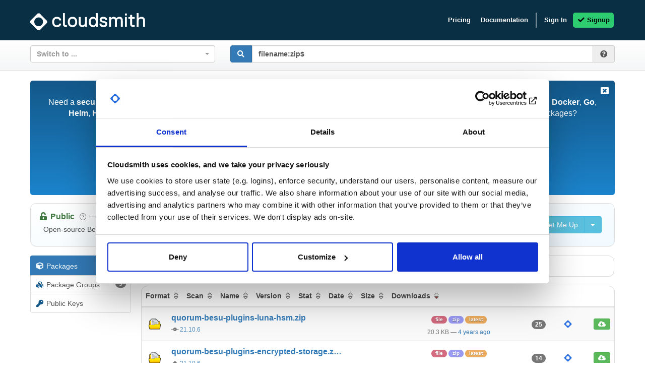

--- FILE ---
content_type: text/html; charset=utf-8
request_url: https://cloudsmith.io/~consensys/repos/quorum-besu-plugins/packages/?q=filename%3Azip%24&sort=-downloads&status=completed
body_size: 8957
content:
<!DOCTYPE html>
<html lang="en">
<head>
  

  
  <title>Cloudsmith - Repositories

  - Consensys (consensys)


  - quorum-besu-plugins (quorum-besu-plugins)

 - Packages</title>

  <meta charset="utf-8">
  <meta http-equiv="X-UA-Compatible" content="IE=edge">
  <meta name="pinterest" content="nopin">
  <meta name="viewport" content="width=device-width, initial-scale=0.86, maximum-scale=3.0, minimum-scale=0.86">

  
  
  
  <meta name="description" content="Get better DevOps with secure software delivery for: Alpine, Cargo, CocoaPods, Composer, Conan, Conda, CRAN, Dart, Debian, Docker, Go, Helm, Hex, HuggingFace, LuaRocks, Maven, npm, NuGet, P2, Python, RedHat, Ruby, Swift, Terraform, Vagrant, Raw & More!">

  
  <meta name="keywords" content="cloudsmith,secure,software,delivery,package,management,rpm,k8,vst,yarn,helm,flutter,apk,cocoapod,dotnet,sbt,p2,mono,rust,maven,conda,chart,lua,erlang,cocoapod,anaconda,asset,dataset,apt,dart,hex,alpine,node,vagrant,php,docker,binary,box,raw,ant,conda,pip,huggingface,dpkg,java,conan,ios,miniconda,debian,r,yum,rubygem,golang,ivy,cargo,swift,pypi,gradle,go,redhat,egg,huggingface,terraform,ruby,deb,csharp,wheel,elixir,dnf,swift,.net,luarock,gem,dart,leiningen,composer,python,hex,node.j,c#,cran,grape,conan,npm,zypper,objective-c,nuget">
  <meta name="robots" content="index,follow">

  <link rel="shortcut icon" href="https://assets.cloudsmith.media/icon/favicon.f6cc10f69392.svg">
  <link rel="icon" type="image/png" sizes="32x32" href="https://assets.cloudsmith.media/icon/favicon-32x32.8fefd1d2181f.png">
  <link rel="icon" type="image/png" sizes="16x16" href="https://assets.cloudsmith.media/icon/favicon-16x16.34a8f090a8ea.png">
  <link rel="canonical" href="https://cloudsmith.io/~consensys/repos/quorum-besu-plugins/packages/?q=filename%3Azip%24&amp;sort=-downloads&amp;status=completed">

  
    <link rel="dns-prefetch" href="https://users.cloudsmith.media">
  
    <link rel="dns-prefetch" href="https://assets.cloudsmith.media">
  

  
    <link rel="dns-prefetch" href="https://js.intercomcdn.com">
    <link rel="dns-prefetch" href="https://api-iam.intercom.io">
    <link rel="dns-prefetch" href="https://nexus-websocket-a.intercom.io">
    <link rel="dns-prefetch" href="https://nexus-websocket-b.intercom.io">
    <link rel="dns-prefetch" href="https://widget.intercom.io">
  
  <link rel="dns-prefetch" href="https://www.google-analytics.com">

  
  
    <link rel="dns-prefetch" href="https://sentry.io">

    
    
    

    
    <script
      src="https://browser.sentry-cdn.com/7.24.2/bundle.min.js"
      integrity="sha384-9uapQGwcpfQ0MhBPF9K0kJQcSl6WlSXljCtI/zMwbz8mDaI+FgInHBwR+MNVz+h+"
      crossorigin="anonymous"
    ></script>

    <script nonce="i/CkMVzuXoMSThnHuQKiqA==">
      Sentry.onLoad(function() {
        Sentry.init({
          dsn: 'https://85cf84319e204994878d7afb03753450@o89590.ingest.sentry.io/195170',
          environment: 'production',
          release: '1.965.1',
        });
      });
    </script>
  
  
  <script nonce="i/CkMVzuXoMSThnHuQKiqA==">
    var stripeScriptLoad = new Promise((resolve, reject) => {
      var script = document.createElement("script");
      script.src = "https://js.stripe.com/v3";
      script.addEventListener("load", () => {
        resolve(script);
      }, false);
      script.addEventListener("error", () => {
        reject(script);
      }, false);

      document.head.appendChild(script);
    });
  </script>
  

  <script nonce="i/CkMVzuXoMSThnHuQKiqA==">
    ace_base_path = "https://assets.cloudsmith.media/ace-builds/src";
    module = {};

    FontAwesomeConfig = {
      autoAddCss: false,
      autoReplaceSvg: 'nest'
    };

    if (sessionStorage.fonts) {
      font_classname = 'wf-active';
      document.documentElement.className += font_classname;
    }

    if (window.dataLayer === undefined) {
      window.dataLayer = [];
    }

    window.dataLayer.push({
      csp_nonce: "i/CkMVzuXoMSThnHuQKiqA=="
    });

    

    
    window.dataLayer.push({
      organization: "consensys"
    });
    

    
    window.dataLayer.push({
      customerId: "6mFxCpFRJ2ta"
    });
    

  </script>

  
  
    
      
<link href="https://assets.cloudsmith.media/css/bootstrap.381169e36845.css" rel="stylesheet" type="text/css" />

      
<link href="https://assets.cloudsmith.media/css/bootstrap_extra.da5d10a2cc2a.css" rel="stylesheet" type="text/css" />

    

    
<link href="https://assets.cloudsmith.media/css/fonts.2f67e506f283.css" rel="stylesheet" type="text/css" />

    
<link href="https://assets.cloudsmith.media/css/fontawesome.62c40e426f23.css" rel="stylesheet" type="text/css" />


    
    
      
<link href="https://assets.cloudsmith.media/css/animate.dc34d099fcf0.css" rel="stylesheet" type="text/css" />

    

    <link href="https://assets.cloudsmith.media/admin/css/vendor/select2/select2.min.9f54e6414f87.css" media="screen" rel="stylesheet">
<link href="https://assets.cloudsmith.media/autocomplete/css/select2-bootstrap.04e5591b2b37.css" media="screen" rel="stylesheet">
<link href="https://assets.cloudsmith.media/admin/css/autocomplete.4a81fc4242d0.css" media="screen" rel="stylesheet">
<link href="https://assets.cloudsmith.media/autocomplete_light/select2.a2fdafb163ba.css" media="screen" rel="stylesheet">

    
<link href="https://assets.cloudsmith.media/css/application.79ab5fdd41ca.css" rel="stylesheet" type="text/css" />

  
  
<link href="https://assets.cloudsmith.media/css/clipboard.d1608aa0dcbf.css" rel="stylesheet" type="text/css" />




  
    <script nonce="i/CkMVzuXoMSThnHuQKiqA==">
      (function(w,d,s,l,i){w[l]=w[l]||[];w[l].push({'gtm.start':
      new Date().getTime(),event:'gtm.js'});var f=d.getElementsByTagName(s)[0],
      j=d.createElement(s),dl=l!='dataLayer'?'&l='+l:'';j.async=true;j.src=
      'https://www.googletagmanager.com/gtm.js?id='+i+dl;f.parentNode.insertBefore(j,f);
      })(window,document,'script','dataLayer','GTM-564RFVD');
    </script>
  

  
<script src="https://assets.cloudsmith.media/js/dynamic.203c247c199f.js"></script>


</head>


<body>


<noscript><iframe src="https://www.googletagmanager.com/ns.html?id=GTM-564RFVD"
height="0" width="0" style="display:none;visibility:hidden"></iframe></noscript>





<div id="body">
  
  
  <header style="position: fixed; width: 100vw; background-color: #092F45;">
    
<nav class="navbar navbar-inverse hide-external">
  <div class="block">
    
    <div class="navbar-header">
      <button type="button" class="navbar-toggle collapsed"
        data-toggle="collapse" data-target="#main-navbar" aria-expanded="false"
        style="padding: 5px;">
        
      
    
        <span class="sr-only">Toggle navigation</span>
        <i class="fas fa-fw fa-lg fa-bars"></i>
      </button>
      <a class="navbar-brand" href="/">
        <img src="https://assets.cloudsmith.media/images/cloudsmith-logo-dark.d567c3790bbb.svg" width="228" />
      </a>
    </div>
    <div class="navbar-collapse collapse navbar-right" id="main-navbar">
      <ul class="nav navbar-nav">
      
      
        
        <li>
          <a href="https://cloudsmith.com/product/pricing/">
            Pricing
          </a>
        </li>
        
        <li>
          <a href="https://help.cloudsmith.io">
            Documentation
          </a>
        </li>
        <li class="divider-vertical hidden-xs hidden-sm"></li>
      
      
      <li>
        <a href="/user/login/">
          Sign In
        </a>
      </li>
      <li class="frost">
        <a href="/user/signup/">
          <i class="fas fa-fw fa-check"></i>
          Signup
        </a>
      </li>
      
      </ul>
    </div>
    
  </div>
</nav>

    
    
  </header>
  

  <div class="content-container" id="content" style="margin-top: 80px;">
    
      
        
        
        <div class="content-prefix">
          
          <div class="block">
            <div class="row">
              <div class="col-md-4 col-sm-6 col-xs-12">
                
<form  id="form_repository_switch"
    method="post"
    
    action="/repo/switch/"
    
    data-protect-post="true"
  ><input type="hidden" name="csrfmiddlewaretoken" value="2xatKrgQoRr7XmuYg3PUNjvQcjY5W6vc9rjbVIYYZSeszlCvdyEBSNF5f9VxPy6B"><div id="div_id_switch" class="form-group"><div class="controls "><select name="switch" data-allow-clear="true" data-autosubmit="true" data-dropdown-auto-width="true" data-minimum-input-length="0" data-minimum-results-for-search="0" data-placeholder="Switch to ..." data-theme="bootstrap" data-width="100%" data-validate="true" data-html="true" data-language-no-results="Organization/repository not found!" class="autocompletewidget" id="id_switch" data-autocomplete-light-url="/repo/switch-autocomplete/6mFxCpFRJ2ta/" data-autocomplete-light-function="select2" data-autocomplete-light-language="en"><option value="" selected>Switch to ...</option></select></div></div><div class="clearfix"></div></form>


              </div>
              <div class="col-md-8 col-sm-6 col-xs-12">
                
<form method="get" action="/~consensys/repos/quorum-besu-plugins/packages/"><div class="form-group"><div class="input-group"><span class="input-group-btn"><button type="submit" class="btn btn-primary"><i class="fas fa-fw fa-search"></i></button></span><input type="text" class="form-control"
           placeholder="Search packages in &#x27;quorum-besu-plugins&#x27; ..."
           name="q"
      
        value="filename:zip$"
      
     ><input type="hidden" name="sort" value="-downloads"><span class="input-group-addon" data-toggle="collapse" href="#package-search-help" aria-expanded="false" aria-controls=""><span data-toggle="tooltip" data-placement="bottom" data-container="body" title="Click here for search help"><i class="fas fa-fw fa-question-circle"></i></span></span></div></div></form>

              </div>
            </div>
            <div class="collapse" id="package-search-help">
              

<div class="panel panel-default search-help-panel">
  <div class="panel-heading help-panel-heading"><b>Package Search Help</b></div>
  <div class="container">
    <div class="row">
      <div class="col-md-12">
        <p>
          
            You can use boolean logic (e.g. AND/OR/NOT) for complex search queries.
          
          
            
              For more help and examples, see the <a href="https://help.cloudsmith.io/docs/search-packages">search documentation</a>.
            
          
        </p>
      </div>
    </div>
    
  <div class="row">
    <div class="col-md-3">
      <p>
        Search by <b>package name</b>:<br>
        <code>my-package</code>&nbsp;<sub>(implicit)</sub><br>
        <code>name:my-package</code>&nbsp;<sub>(explicit)</sub>
      </p>
    </div>
    <div class="col-md-3">
      <p>
        Search by <b>package filename</b>:<br>
        
        <code>filename:my-package.ext</code>&nbsp;
      </p>
    </div>
    <div class="col-md-3">
      <p>
        Search by <b>package tag</b>:<br>
        
        <code>tag:latest</code>&nbsp;
      </p>
    </div>
    <div class="col-md-3">
      <p>
        Search by <b>package version</b>:<br>
        
        <code>version:1.0.0</code>&nbsp;
        <code>prerelease:true</code>&nbsp;<sub>(prereleases)</sub><br>
        <code>prerelease:false</code>&nbsp;<sub>(no prereleases)</sub>
      </p>
    </div>
    <div class="col-md-3">
      <p>
        Search by <b>package architecture</b>:<br>
        <code>architecture:x86_64</code>&nbsp;
      </p>
    </div>
    <div class="col-md-3">
      <p>
        Search by <b>package distribution</b>:<br>
        <code>distribution:el</code>&nbsp;
      </p>
    </div>
    <div class="col-md-3">
      <p>
        Search by <b>package license</b>:<br>
        <code>license:MIT</code>&nbsp;<br>
      </p>
    </div>
    <div class="col-md-3">
      <p>
        Search by <b>package format</b>:<br>
        <code>format:deb</code>&nbsp;
      </p>
    </div>
    <div class="col-md-3">
      <p>
        Search by <b>package status</b>:<br>
        <code>status:in_progress</code>&nbsp;
      </p>
    </div>
    <div class="col-md-3">
      <p>
        Search by <b>package file checksum</b>:<br>
        <code>checksum:5afba</code>&nbsp;
      </p>
    </div>
    <div class="col-md-3">
      <p>
        Search by <b>package security status</b>:<br>
        <code>severity:critical</code>&nbsp;
      </p>
    </div>
    <div class="col-md-3">
      <p>
        Search by <b>package vulnerabilities</b>:<br>
        <code>vulnerabilities:&gt;1</code>&nbsp;<br>
        <code>vulnerabilities:&lt;1000</code>&nbsp;
      </p>
    </div>
    <div class="col-md-3">
      <p>
        Search by <b># of package downloads</b>:<br>
        <code>downloads:&gt;8</code>&nbsp;<br>
        <code>downloads:&lt;100</code>&nbsp;
      </p>
    </div>
    <div class="col-md-3">
      <p>
        Search by <b>package type</b>:<br>
        <code>type:binary</code>&nbsp;<br>
        <code>type:source</code>&nbsp;
      </p>
    </div>
    <div class="col-md-3">
      <p>
        Search by <b>package size (bytes)</b>:<br>
        <code>size:&gt;50000</code>&nbsp;<br>
        <code>size:&lt;10000</code>&nbsp;
      </p>
    </div>
    <div class="col-md-3">
      <p>
        Search by <b>dependency name/version</b>:<br>
        <code>dependency:log4j</code>&nbsp;<br>
        <code>dependency:log4j=1.0.0</code>&nbsp;<br>
        <code>dependency:log4j&gt;1.0.0</code>&nbsp;
      </p>
    </div>
    <div class="col-md-3">
      <p>
        Search by <b>uploaded date</b>:<br>
        <code>uploaded:&gt;"1 day ago"</code>&nbsp;<br>
        <code>uploaded:&lt;"August 14, 2022 EST"</code>&nbsp;
      </p>
    </div>
    <div class="col-md-3">
      <p>
        Search by <b>entitlement token</b> (identifier):<br>
        <code>entitlement:3lKPVJPosCsY</code>&nbsp;<br>
      </p>
    </div>
    <div class="col-md-3">
      <p>
        Search by <b>policy violation</b>:<br>
        <code>policy_violated:true</code>
        <br>
        <code>deny_policy_violated:true</code>
        <br>
        <code>license_policy_violated:true</code>
        <br>
        <code>vulnerability_policy_violated:true</code>
      </p>
    </div>
    <div class="col-md-3">
      <p>
        Search by <b>repository</b>:<br>
        <code>repository:repo-name</code>
      </p>
    </div>
  </div>
  <div class="row">
    <div class="col-md-3">
      <p>
        Search by <b>last download date</b>:<br>
        <code>last_downloaded:&lt;"30 days ago"</code>&nbsp;<br>
        <code>last_downloaded:&gt;"August 14, 2022 EST"</code>&nbsp;
      </p>
    </div>
  </div>
  <div class="row">
    <div class="col-md-12">
      <p>
        <b>Search queries for all Debian-specific (and related) package types</b>
      </p>
    </div>
    <div class="col-md-3">
      <p>
        Search by <b>component</b>:<br>
        <code>deb_component:unstable</code>
      </p>
    </div>
  </div>
  <div class="row">
    <div class="col-md-12">
      <p>
        <b>Search queries for all Maven-specific (and related) package types</b>
      </p>
    </div>
    <div class="col-md-3">
      <p>
        Search by <b>group ID</b>:<br>
        <code>maven_group_id:org.apache</code>
      </p>
    </div>
  </div>
  <div class="row">
    <div class="col-md-12">
      <p>
        <b>Search queries for all Docker-specific (and related) package types</b>
      </p>
    </div>
    <div class="col-md-3">
      <p>
        Search by <b>image digest</b>:<br>
        <code>docker_image_digest:sha256:7c5..6d4</code><br>
        <span class="small">(full hashref only)</span>
      </p>
    </div>
    <div class="col-md-3">
      <p>
        Search by <b>layer digest</b>:<br>
        <code>docker_layer_digest:sha256:4c4..ae4</code><br>
        <span class="small">(full hashref only)</span>
      </p>
    </div>
  </div>

    <div class="row">
      <div class="col-md-12">
        <p>
          <b>Field type modifiers (depending on the type, you can influence behaviour)</b>
        </p>
      </div>
      <div class="col-md-3">
        <p>
          For all queries, you can use:<br>
          <code>~foo</code> for <b>negation</b>
        </p>
      </div>
      <div class="col-md-3">
        <p>
          For string queries, you can use:<br>
          <code>^foo</code> to anchor to <b>start of term</b><br>
          <code>foo$</code> to anchor to <b>end of term</b><br>
          <code>foo*bar</code> for <b>fuzzy matching</b>
        </p>
      </div>
      <div class="col-md-3">
        <p>
          For number/date or version queries, you can use:<br>
          <code>&gt;foo</code> for values <b>greater than</b><br>
          <code>&gt;=foo</code> for values <b>greater / equal</b><br>
          <code>&lt;foo</code> for values <b>less than</b><br>
          <code>&lt;=foo</code> for values <b>less / equal</b>
        </p>
      </div>
    </div>
  </div>
</div>


            </div>
          </div>
          
          <div class="block">
    


  
  
  



  </div>
        </div>
        
      

      

      

      
        

        <div class="content block-content">
          <div class="block container-fluid">
            <div class="nag">
    <a href="#" class="nag-dismiss"
      data-toggle="tooltip"
      data-placement="bottom"
      data-container="body"
      title="Got it, thanks!"
      >
      <i class="fas fa-fw fa-window-close"></i>
    </a>
    <p class="nag-text">
      
      Need a <b>secure</b> and <b>centralised</b> artifact repository to deliver <b>Alpine</b>,
        
        <b>Cargo</b>,
        
        <b>CocoaPods</b>,
        
        <b>Composer</b>,
        
        <b>Conan</b>,
        
        <b>Conda</b>,
        
        <b>CRAN</b>,
        
        <b>Dart</b>,
        
        <b>Debian</b>,
        
        <b>Docker</b>,
        
        <b>Go</b>,
        
        <b>Helm</b>,
        
        <b>Hex</b>,
        
        <b>HuggingFace</b>,
        
        <b>LuaRocks</b>,
        
        <b>Maven</b>,
        
        <b>npm</b>,
        
        <b>NuGet</b>,
        
        <b>P2</b>,
        
        <b>Python</b>,
        
        <b>RedHat</b>,
        
        <b>Ruby</b>,
        
        <b>Swift</b>,
        
        <b>Terraform</b>,
        
        <b>Vagrant</b>,
        
        <b>Raw</b> &amp; <b>More</b> packages?
      <br><br>
      
        <i class="fab fa-fw fa-cloudsmith"></i><b>Cloudsmith</b> is the new standard in Package / Artifact Management and Software Distribution.
      
      <br><br>
      <small>
        
          With support for all major package formats, you can trust us to manage your software supply chain.
        
      </small>
    </p>
    <a href="/user/signup/" class="btn btn-md btn-popout nag-cta">
      <i class="fas fa-fw fa-check"></i>
      
        Start My Free Trial
      
    </a>
  </div>





  
  

  
    

<div class="panel panel-default repository-info">
  <div class="panel-body">
    <div class="pull-right-md pull-right-lg padx10 pady10">
      
      

      <div class="btn-group btn-group-md hide-external repository-setup-btn"
       >
        <a class="btn btn-info"
           href="/~consensys/repos/quorum-besu-plugins/setup/"
        >
          <span class="fas fa-fw fa-wrench"></span>
          Set Me Up
        </a>
        <button class="btn btn-info dropdown-toggle"
          type="button" data-toggle="dropdown" aria-haspopup="true"
        >
          <i class="fas fa-fw fa-caret-down"></i>
        </button>
        <ul class="dropdown-menu dropdown-menu-right scrollable-menu" role="menu">
          <li class="dropdown-header">
            Set Me Up For:
          </li>
          
          
            <li>
              <a href="/~consensys/repos/quorum-besu-plugins/setup/#formats-raw"
                
              >
                
                  <img width="18" height="18"
                       src="https://assets.cloudsmith.media/package/images/backends/raw/small.163f0a6ea213.png"
                       alt="Raw logo"
                       class="img-responsive pull-left media-object"
                       style="max-width: 33.33%; margin-right: 5px"><b>Raw</b>
                
              </a>
            </li>
          
          
          
            <li>
              <a href="?q=filename%3Azip%24&amp;sort=-downloads&amp;status=completed&amp;show_all_formats=true">
                Show Other Formats
              </a>
            </li>
          
        </ul>
      </div>
    </div>

    <span
  
    class="text-success"
  
> <span class="text-nowrap"><i class="fas fa-fw fa-unlock-alt" ></i>&nbsp;<b>Public</b> <i class="fal fa-fw fa-question-circle small text-muted help-icon" data-toggle="tooltip"
     data-placement="auto"
     data-container="body"
     title="Repository contents available for download without credentials, and are discoverable on the public packages index."></i></span> </span>
    &mdash;
    
    <b><a href="/~consensys/repos/"><span
  class="avatar"
  
><img
    class="avatar"
    width="16"
    height="16"
    src="https://users.cloudsmith.media/avatars/6mFxCpFRJ2ta_8d0042d01a0ff27398d498d781f0a72717185967.png"
    alt="consensys">
consensys
</span></a>
</b>
    
    <span class="text-muted small">
      
        (Consensys)
      
    </span>
    
    <b>/</b>
    <b><a href="/~consensys/repos/quorum-besu-plugins/packages/">quorum-besu-plugins</a></b>
    
    <div class="small padx10 pady5">
      
      Open-source Besu compatible plugins (based on Besu Java plugin framework)
      
      
    </div>
  </div>

  
</div>


    
    

    

    
  

        

  <div class="content-columns">
    <div class="navigation content-col content-col-1 sticky" id="content-col-1">
      
      
  
  












  


<div class="repository-menu">
  <div class="list-group">
    <a class="list-group-item active"
       href="/~consensys/repos/quorum-besu-plugins/packages/">
      <span class="fas fa-fw fa-cube"></span>
      <span class="item-text">Packages</span>
      <span class="badge">8</span>
    </a>
    <a class="list-group-item"
       href="/~consensys/repos/quorum-besu-plugins/groups/">
      <span class="fas fa-fw fa-cubes"></span>
      <span class="item-text">Package Groups</span>
      <span class="badge">5</span>
    </a>
    
      
    
    
    
    
    
    
    <a class="list-group-item"
       href="/~consensys/repos/quorum-besu-plugins/pub-keys/">
      <span class="fas fa-fw fa-key"></span>
      <span class="item-text">Public Keys</span>
    </a>
    
  </div>
</div>



<div class="spacer"></div>


      
      <div class="spacer"></div>
      <div class="spacer"></div>
    </div>
    <div class="content-col content-col-2 sticky" id="content-col-2">
      
      
  

  
    
    
  

  
    

    
    

    
  


    

<div class="row panel panel-default filter-panel">

  <span class="filter-panel-heading">
    <i class="fas fa-fw fa-filter"></i>
    Filter:
  </span>

  <div class="btn-group filter-type">
    <span class="dropdown-toggle" data-toggle="dropdown" aria-haspopup="true" aria-expanded="false" style="-webkit-box-shadow: none; box-shadow: none;">
      Format
      <span class="caret"></span>
    </span>
    <ul class="dropdown-menu">
      
      
      <li>
        <a href="?q=format%3Araw&amp;sort=-downloads&amp;status=completed">
          
          <img width="18" height="18"
               src="https://assets.cloudsmith.media/package/images/backends/raw/small.163f0a6ea213.png"
               alt="Raw logo"
               class="img-responsive pull-left media-object"
               style="max-width: 33.33%; margin-right: 5px">
          
          <b>Raw</b>
        </a>
      </li>
      
      
    </ul>
  </div>

  
</div>

    <div class="panel panel-default">


  
    
      

  

<div class="table-responsive">
  <table
    id="packages"
    class="table table-striped table-hover"
    style="margin-bottom: 0"
    data-toggle="ranged-checkboxes">
    <thead>
    
      <tr class="small">
        
        
        <th class="text-nowrap" colspan="6">
          <span class="visible-xs-inline visible-sm-inline">
            Fmt
          </span>
          <span class="hidden-xs hidden-sm">
            Format
          </span>
          
<a href="?q=filename%3Azip%24&amp;sort=-format&amp;status=completed"
     data-toggle="tooltip"
     data-placement="bottom"
     data-container="body"
     title="Currently: Not sorting by this field. Click to: Sort by package format in descending order. NB: This is quirky because we sort by internal number rather than alphabetical order."
   ><i class="far fa-fw fa-sort text-muted"></i></a>

&nbsp;

          Scan
          
<a href="?q=filename%3Azip%24&amp;sort=-scan&amp;status=completed"
     data-toggle="tooltip"
     data-placement="bottom"
     data-container="body"
     title="Currently: Not sorting by this field. Click to: Sort by scan in descending order. NB: This is sort by vulnerable to inactive rather than alphabetical order."
   ><i class="far fa-fw fa-sort text-muted"></i></a>

&nbsp;

          Name
          
<a href="?q=filename%3Azip%24&amp;sort=-name&amp;status=completed"
     data-toggle="tooltip"
     data-placement="bottom"
     data-container="body"
     title="Currently: Not sorting by this field. Click to: Sort by package name / filename in descending order."
   ><i class="far fa-fw fa-sort text-muted"></i></a>

&nbsp;

          <span class="visible-xs-inline visible-sm-inline">
            Ver
          </span>
          <span class="hidden-xs hidden-sm">
            Version
          </span>
          
<a href="?q=filename%3Azip%24&amp;sort=-version&amp;status=completed"
     data-toggle="tooltip"
     data-placement="bottom"
     data-container="body"
     title="Currently: Not sorting by this field. Click to: Sort by package version in descending order. NB: Non-versioned packages are always last if sorting by version."
   ><i class="far fa-fw fa-sort text-muted"></i></a>

&nbsp;

          Stat
          
<a href="?q=filename%3Azip%24&amp;sort=-status&amp;status=completed"
     data-toggle="tooltip"
     data-placement="bottom"
     data-container="body"
     title="Currently: Not sorting by this field. Click to: Sort by package synchronization status in descending order."
   ><i class="far fa-fw fa-sort text-muted"></i></a>

&nbsp;

          Date
          
<a href="?q=filename%3Azip%24&amp;sort=-date&amp;status=completed"
     data-toggle="tooltip"
     data-placement="bottom"
     data-container="body"
     title="Currently: Not sorting by this field. Click to: Sort by package upload date in descending order."
   ><i class="far fa-fw fa-sort text-muted"></i></a>

&nbsp;

          <span class="visible-xs-inline visible-sm-inline">
            Sz
          </span>
          <span class="hidden-xs hidden-sm">
            Size
          </span>
          
<a href="?q=filename%3Azip%24&amp;sort=-size&amp;status=completed"
     data-toggle="tooltip"
     data-placement="bottom"
     data-container="body"
     title="Currently: Not sorting by this field. Click to: Sort by package size in descending order."
   ><i class="far fa-fw fa-sort text-muted"></i></a>

&nbsp;

          <span class="visible-xs-inline visible-sm-inline">
            Dl
          </span>
          <span class="hidden-xs hidden-sm">
            Downloads
          </span>
          
<a href="?q=filename%3Azip%24&amp;sort=downloads&amp;status=completed"
     data-toggle="tooltip"
     data-placement="bottom"
     data-container="body"
     title="Currently: Sorting by package downloads in descending order. Click to: Use ascending order instead."
  ><span class="fa-stack fa-stack-sort"><i class="fas fa-fw fa-stack-1x fa-sort-down text-danger"></i><i class="fal fa-fw fa-stack-1x fa-sort text-muted"></i></span></a>

&nbsp;

          
        </th>
      </tr>
    
    </thead>
    <tbody>
    
    <tr class="">
      
      <td class="text-center">
        
        
        <a href="/~consensys/repos/quorum-besu-plugins/packages/?q=format%3Araw&amp;sort=-downloads&amp;status=completed"
           data-toggle="tooltip"
           data-placement="bottom"
           data-container="body"
           title="View only Raw packages."
        >
          <img
            width="24" height="24"
            src="https://assets.cloudsmith.media/package/images/backends/raw/small.163f0a6ea213.png"
            alt="Raw logo">
          </a>
      </td>
      <td  data-clipboard-snippet-text="quorum-besu-plugins-luna-hsm.zip==21.10.6" data-clipboard-snippet="true">
        <h6 class="media-heading">
          
          
          
            
            <b>
              <a
                
                
                href="/~consensys/repos/quorum-besu-plugins/packages/detail/raw/quorum-besu-plugins-luna-hsm.zip/21.10.6/"
                
                >
                quorum-besu-plugins-luna-hsm.zip
              </a>
            </b>
            
          
          
        </h6>
        <div class="small">
          
          
          <small>
            
              
              <i class="fas fa-fw fa-code-commit text-muted"></i>&nbsp;<a
                 
                 href="/~consensys/repos/quorum-besu-plugins/packages/?q=version%3A21.10.6&amp;sort=-downloads&amp;status=completed"
                 
                 class="version reduced-opacity"
                
                >21.10.6</a>
              
            
          </small>
        </div>
      </td>
      <td class="package-list--tags-column">
        <div class="text-center small pady5">
          <small>
            

  



  
    
      
      <span
        
        class="package-tag package-tag--context-subtype package-tag--source-automatic">file
      </span>
      
    
      
        <a href="/~consensys/repos/quorum-besu-plugins/packages/?q=filename%3Azip%24&amp;sort=-downloads&amp;status=completed">
      
      <span
        
        class="package-tag package-tag--context-extension package-tag--source-automatic">zip
      </span>
      
        </a>
      
    
  
  
    
  
  
    <a href="/~consensys/repos/quorum-besu-plugins/packages/?q=version%3Alatest&amp;sort=-downloads&amp;status=completed"
       
    >
      <span class="package-tag package-tag--type-version package-tag--source-automatic package-tag--context-latest"">latest</span>
    </a>
  


  
    
  
  



  


          </small>
        </div>
        <div class="text-center small">
          <small>
            
            <span
              class="text-muted"
              data-toggle="tooltip"
              data-container="body"
              data-placement="bottom"
              title="Total size of all files in package"
              >20.3 KB</span>
            <span class="text-muted">&mdash;</span>
            
              
              
                <a href="/~consensys/repos/quorum-besu-plugins/packages/?q=uploaded%3A%272022-01-11+04%3A07%3A32+UTC%27&amp;sort=-downloads&amp;status=completed">
                  <span
                    data-toggle="tooltip"
                    data-container="body"
                    data-placement="bottom"
                    title="2022-01-11 04:07:32 UTC: View packages uploaded near this package"
                  >
                    4 years ago
                  </span>
                </a>
              
            
          </small>
        </div>
      </td>
      <td class="text-center padx10">
        <small>
          
            <span class="badge"
              data-toggle="tooltip"
              data-container="body"
              data-placement="bottom"
              title="25 downloads for package"
              >25</span>
          
        </small>
      </td>
      <td class="text-center padx10">
        

  <span
    data-toggle="tooltip"
    data-placement="bottom"
    data-container="body"
    title="Fetched by Cloudsmith"
  >
    <img
      width="24" height="24"
      src="https://assets.cloudsmith.media/images/cloudsmith-icon.4a7817ca479e.png"
      alt="Fetched by Cloudsmith"
    />
  </span>


      </td>
      <td class="text-right text-nowrap" style=style="min-width: 80px;">
        
        
        










  
  


<div class="btn-group hide-external" style="display: inline-block"><a class="btn btn-success btn-xs"
      
        
          href="https://artifacts.consensys.net/public/quorum-besu-plugins/raw/names/quorum-besu-plugins-luna-hsm.zip/versions/21.10.6/quorum-besu-plugins-luna-hsm-21.10.6.zip"
          title="Download file 'quorum-besu-plugins-luna-hsm-21.10.6.zip' "
        
      
        data-toggle="tooltip"
        data-container="body"
        data-placement="bottom"
    ><i class="fas fa-fw fa-cloud-download-alt"
        
          style="margin-left: 3px; margin-right: 3px;"
        
        ></i></a></div>








        
      </td>
    </tr>
    
    <tr class="">
      
      <td class="text-center">
        
        
        <a href="/~consensys/repos/quorum-besu-plugins/packages/?q=format%3Araw&amp;sort=-downloads&amp;status=completed"
           data-toggle="tooltip"
           data-placement="bottom"
           data-container="body"
           title="View only Raw packages."
        >
          <img
            width="24" height="24"
            src="https://assets.cloudsmith.media/package/images/backends/raw/small.163f0a6ea213.png"
            alt="Raw logo">
          </a>
      </td>
      <td  data-clipboard-snippet-text="quorum-besu-plugins-encrypted-storage.zip==21.10.6" data-clipboard-snippet="true">
        <h6 class="media-heading">
          
          
          
            
            <b>
              <a
                
                  data-toggle="tooltip"
                  data-placement="bottom"
                  data-container="body"
                  title="quorum-besu-plugins-encrypted-storage.zip"
                
                
                href="/~consensys/repos/quorum-besu-plugins/packages/detail/raw/quorum-besu-plugins-encrypted-storage.zip/21.10.6/"
                
                >
                quorum-besu-plugins-encrypted-storage.z…
              </a>
            </b>
            
          
          
        </h6>
        <div class="small">
          
          
          <small>
            
              
              <i class="fas fa-fw fa-code-commit text-muted"></i>&nbsp;<a
                 
                 href="/~consensys/repos/quorum-besu-plugins/packages/?q=version%3A21.10.6&amp;sort=-downloads&amp;status=completed"
                 
                 class="version reduced-opacity"
                
                >21.10.6</a>
              
            
          </small>
        </div>
      </td>
      <td class="package-list--tags-column">
        <div class="text-center small pady5">
          <small>
            

  



  
    
      
      <span
        
        class="package-tag package-tag--context-subtype package-tag--source-automatic">file
      </span>
      
    
      
        <a href="/~consensys/repos/quorum-besu-plugins/packages/?q=filename%3Azip%24&amp;sort=-downloads&amp;status=completed">
      
      <span
        
        class="package-tag package-tag--context-extension package-tag--source-automatic">zip
      </span>
      
        </a>
      
    
  
  
    
  
  
    <a href="/~consensys/repos/quorum-besu-plugins/packages/?q=version%3Alatest&amp;sort=-downloads&amp;status=completed"
       
    >
      <span class="package-tag package-tag--type-version package-tag--source-automatic package-tag--context-latest"">latest</span>
    </a>
  


  
    
  
  



  


          </small>
        </div>
        <div class="text-center small">
          <small>
            
            <span
              class="text-muted"
              data-toggle="tooltip"
              data-container="body"
              data-placement="bottom"
              title="Total size of all files in package"
              >15.0 MB</span>
            <span class="text-muted">&mdash;</span>
            
              
              
                <a href="/~consensys/repos/quorum-besu-plugins/packages/?q=uploaded%3A%272022-01-11+04%3A07%3A40+UTC%27&amp;sort=-downloads&amp;status=completed">
                  <span
                    data-toggle="tooltip"
                    data-container="body"
                    data-placement="bottom"
                    title="2022-01-11 04:07:40 UTC: View packages uploaded near this package"
                  >
                    4 years ago
                  </span>
                </a>
              
            
          </small>
        </div>
      </td>
      <td class="text-center padx10">
        <small>
          
            <span class="badge"
              data-toggle="tooltip"
              data-container="body"
              data-placement="bottom"
              title="14 downloads for package"
              >14</span>
          
        </small>
      </td>
      <td class="text-center padx10">
        

  <span
    data-toggle="tooltip"
    data-placement="bottom"
    data-container="body"
    title="Fetched by Cloudsmith"
  >
    <img
      width="24" height="24"
      src="https://assets.cloudsmith.media/images/cloudsmith-icon.4a7817ca479e.png"
      alt="Fetched by Cloudsmith"
    />
  </span>


      </td>
      <td class="text-right text-nowrap" style=style="min-width: 80px;">
        
        
        










  
  


<div class="btn-group hide-external" style="display: inline-block"><a class="btn btn-success btn-xs"
      
        
          href="https://artifacts.consensys.net/public/quorum-besu-plugins/raw/names/quorum-besu-plugins-encrypted-storage.zip/versions/21.10.6/quorum-besu-plugins-encrypted-storage-21.10.6.zip"
          title="Download file 'quorum-besu-plugins-encrypted-storage-21.10.6.zip' "
        
      
        data-toggle="tooltip"
        data-container="body"
        data-placement="bottom"
    ><i class="fas fa-fw fa-cloud-download-alt"
        
          style="margin-left: 3px; margin-right: 3px;"
        
        ></i></a></div>








        
      </td>
    </tr>
    
    <tr class="">
      
      <td class="text-center">
        
        
        <a href="/~consensys/repos/quorum-besu-plugins/packages/?q=format%3Araw&amp;sort=-downloads&amp;status=completed"
           data-toggle="tooltip"
           data-placement="bottom"
           data-container="body"
           title="View only Raw packages."
        >
          <img
            width="24" height="24"
            src="https://assets.cloudsmith.media/package/images/backends/raw/small.163f0a6ea213.png"
            alt="Raw logo">
          </a>
      </td>
      <td  data-clipboard-snippet-text="quorum-besu-plugins-luna-hsm.zip==develop" data-clipboard-snippet="true">
        <h6 class="media-heading">
          
          
          
            
            <b>
              <a
                
                
                href="/~consensys/repos/quorum-besu-plugins/packages/detail/raw/quorum-besu-plugins-luna-hsm.zip/develop/"
                
                >
                quorum-besu-plugins-luna-hsm.zip
              </a>
            </b>
            
          
          
        </h6>
        <div class="small">
          
          
          <small>
            
              
              <i class="fas fa-fw fa-code-commit text-muted"></i>&nbsp;<a
                 
                 href="/~consensys/repos/quorum-besu-plugins/packages/?q=version%3Adevelop&amp;sort=-downloads&amp;status=completed"
                 
                 class="version reduced-opacity"
                
                >develop</a>
              
            
          </small>
        </div>
      </td>
      <td class="package-list--tags-column">
        <div class="text-center small pady5">
          <small>
            

  



  
    
      
      <span
        
        class="package-tag package-tag--context-subtype package-tag--source-automatic">file
      </span>
      
    
      
        <a href="/~consensys/repos/quorum-besu-plugins/packages/?q=filename%3Azip%24&amp;sort=-downloads&amp;status=completed">
      
      <span
        
        class="package-tag package-tag--context-extension package-tag--source-automatic">zip
      </span>
      
        </a>
      
    
  
  
    
  
  


  
    
  
  



  


          </small>
        </div>
        <div class="text-center small">
          <small>
            
            <span
              class="text-muted"
              data-toggle="tooltip"
              data-container="body"
              data-placement="bottom"
              title="Total size of all files in package"
              >20.3 KB</span>
            <span class="text-muted">&mdash;</span>
            
              
              
                <a href="/~consensys/repos/quorum-besu-plugins/packages/?q=uploaded%3A%272022-01-10+06%3A59%3A23+UTC%27&amp;sort=-downloads&amp;status=completed">
                  <span
                    data-toggle="tooltip"
                    data-container="body"
                    data-placement="bottom"
                    title="2022-01-10 06:59:23 UTC: View packages uploaded near this package"
                  >
                    4 years ago
                  </span>
                </a>
              
            
          </small>
        </div>
      </td>
      <td class="text-center padx10">
        <small>
          
            <span class="badge"
              data-toggle="tooltip"
              data-container="body"
              data-placement="bottom"
              title="13 downloads for package"
              >13</span>
          
        </small>
      </td>
      <td class="text-center padx10">
        

  <span
    data-toggle="tooltip"
    data-placement="bottom"
    data-container="body"
    title="Fetched by Cloudsmith"
  >
    <img
      width="24" height="24"
      src="https://assets.cloudsmith.media/images/cloudsmith-icon.4a7817ca479e.png"
      alt="Fetched by Cloudsmith"
    />
  </span>


      </td>
      <td class="text-right text-nowrap" style=style="min-width: 80px;">
        
        
        










  
  


<div class="btn-group hide-external" style="display: inline-block"><a class="btn btn-success btn-xs"
      
        
          href="https://artifacts.consensys.net/public/quorum-besu-plugins/raw/names/quorum-besu-plugins-luna-hsm.zip/versions/develop/quorum-besu-plugins-luna-hsm-develop.zip"
          title="Download file 'quorum-besu-plugins-luna-hsm-develop.zip' "
        
      
        data-toggle="tooltip"
        data-container="body"
        data-placement="bottom"
    ><i class="fas fa-fw fa-cloud-download-alt"
        
          style="margin-left: 3px; margin-right: 3px;"
        
        ></i></a></div>








        
      </td>
    </tr>
    
    <tr class="">
      
      <td class="text-center">
        
        
        <a href="/~consensys/repos/quorum-besu-plugins/packages/?q=format%3Araw&amp;sort=-downloads&amp;status=completed"
           data-toggle="tooltip"
           data-placement="bottom"
           data-container="body"
           title="View only Raw packages."
        >
          <img
            width="24" height="24"
            src="https://assets.cloudsmith.media/package/images/backends/raw/small.163f0a6ea213.png"
            alt="Raw logo">
          </a>
      </td>
      <td  data-clipboard-snippet-text="quorum-besu-plugins-encrypted-storage.zip==develop" data-clipboard-snippet="true">
        <h6 class="media-heading">
          
          
          
            
            <b>
              <a
                
                  data-toggle="tooltip"
                  data-placement="bottom"
                  data-container="body"
                  title="quorum-besu-plugins-encrypted-storage.zip"
                
                
                href="/~consensys/repos/quorum-besu-plugins/packages/detail/raw/quorum-besu-plugins-encrypted-storage.zip/develop/"
                
                >
                quorum-besu-plugins-encrypted-storage.z…
              </a>
            </b>
            
          
          
        </h6>
        <div class="small">
          
          
          <small>
            
              
              <i class="fas fa-fw fa-code-commit text-muted"></i>&nbsp;<a
                 
                 href="/~consensys/repos/quorum-besu-plugins/packages/?q=version%3Adevelop&amp;sort=-downloads&amp;status=completed"
                 
                 class="version reduced-opacity"
                
                >develop</a>
              
            
          </small>
        </div>
      </td>
      <td class="package-list--tags-column">
        <div class="text-center small pady5">
          <small>
            

  



  
    
      
      <span
        
        class="package-tag package-tag--context-subtype package-tag--source-automatic">file
      </span>
      
    
      
        <a href="/~consensys/repos/quorum-besu-plugins/packages/?q=filename%3Azip%24&amp;sort=-downloads&amp;status=completed">
      
      <span
        
        class="package-tag package-tag--context-extension package-tag--source-automatic">zip
      </span>
      
        </a>
      
    
  
  
    
  
  


  
    
  
  



  


          </small>
        </div>
        <div class="text-center small">
          <small>
            
            <span
              class="text-muted"
              data-toggle="tooltip"
              data-container="body"
              data-placement="bottom"
              title="Total size of all files in package"
              >15.0 MB</span>
            <span class="text-muted">&mdash;</span>
            
              
              
                <a href="/~consensys/repos/quorum-besu-plugins/packages/?q=uploaded%3A%272022-01-10+06%3A59%3A43+UTC%27&amp;sort=-downloads&amp;status=completed">
                  <span
                    data-toggle="tooltip"
                    data-container="body"
                    data-placement="bottom"
                    title="2022-01-10 06:59:43 UTC: View packages uploaded near this package"
                  >
                    4 years ago
                  </span>
                </a>
              
            
          </small>
        </div>
      </td>
      <td class="text-center padx10">
        <small>
          
            <span class="badge"
              data-toggle="tooltip"
              data-container="body"
              data-placement="bottom"
              title="13 downloads for package"
              >13</span>
          
        </small>
      </td>
      <td class="text-center padx10">
        

  <span
    data-toggle="tooltip"
    data-placement="bottom"
    data-container="body"
    title="Fetched by Cloudsmith"
  >
    <img
      width="24" height="24"
      src="https://assets.cloudsmith.media/images/cloudsmith-icon.4a7817ca479e.png"
      alt="Fetched by Cloudsmith"
    />
  </span>


      </td>
      <td class="text-right text-nowrap" style=style="min-width: 80px;">
        
        
        










  
  


<div class="btn-group hide-external" style="display: inline-block"><a class="btn btn-success btn-xs"
      
        
          href="https://artifacts.consensys.net/public/quorum-besu-plugins/raw/names/quorum-besu-plugins-encrypted-storage.zip/versions/develop/quorum-besu-plugins-encrypted-storage-develop.zip"
          title="Download file 'quorum-besu-plugins-encrypted-storage-develop.zip' "
        
      
        data-toggle="tooltip"
        data-container="body"
        data-placement="bottom"
    ><i class="fas fa-fw fa-cloud-download-alt"
        
          style="margin-left: 3px; margin-right: 3px;"
        
        ></i></a></div>








        
      </td>
    </tr>
    
    <tr class="">
      
      <td class="text-center">
        
        
        <a href="/~consensys/repos/quorum-besu-plugins/packages/?q=format%3Araw&amp;sort=-downloads&amp;status=completed"
           data-toggle="tooltip"
           data-placement="bottom"
           data-container="body"
           title="View only Raw packages."
        >
          <img
            width="24" height="24"
            src="https://assets.cloudsmith.media/package/images/backends/raw/small.163f0a6ea213.png"
            alt="Raw logo">
          </a>
      </td>
      <td  data-clipboard-snippet-text="quorum-besu-plugins-metrics.zip==21.10.6" data-clipboard-snippet="true">
        <h6 class="media-heading">
          
          
          
            
            <b>
              <a
                
                
                href="/~consensys/repos/quorum-besu-plugins/packages/detail/raw/quorum-besu-plugins-metrics.zip/21.10.6/"
                
                >
                quorum-besu-plugins-metrics.zip
              </a>
            </b>
            
          
          
        </h6>
        <div class="small">
          
          
          <small>
            
              
              <i class="fas fa-fw fa-code-commit text-muted"></i>&nbsp;<a
                 
                 href="/~consensys/repos/quorum-besu-plugins/packages/?q=version%3A21.10.6&amp;sort=-downloads&amp;status=completed"
                 
                 class="version reduced-opacity"
                
                >21.10.6</a>
              
            
          </small>
        </div>
      </td>
      <td class="package-list--tags-column">
        <div class="text-center small pady5">
          <small>
            

  



  
    
      
      <span
        
        class="package-tag package-tag--context-subtype package-tag--source-automatic">file
      </span>
      
    
      
        <a href="/~consensys/repos/quorum-besu-plugins/packages/?q=filename%3Azip%24&amp;sort=-downloads&amp;status=completed">
      
      <span
        
        class="package-tag package-tag--context-extension package-tag--source-automatic">zip
      </span>
      
        </a>
      
    
  
  
    
  
  
    <a href="/~consensys/repos/quorum-besu-plugins/packages/?q=version%3Alatest&amp;sort=-downloads&amp;status=completed"
       
    >
      <span class="package-tag package-tag--type-version package-tag--source-automatic package-tag--context-latest"">latest</span>
    </a>
  


  
    
  
  



  


          </small>
        </div>
        <div class="text-center small">
          <small>
            
            <span
              class="text-muted"
              data-toggle="tooltip"
              data-container="body"
              data-placement="bottom"
              title="Total size of all files in package"
              >13.2 KB</span>
            <span class="text-muted">&mdash;</span>
            
              
              
                <a href="/~consensys/repos/quorum-besu-plugins/packages/?q=uploaded%3A%272022-01-11+04%3A08%3A35+UTC%27&amp;sort=-downloads&amp;status=completed">
                  <span
                    data-toggle="tooltip"
                    data-container="body"
                    data-placement="bottom"
                    title="2022-01-11 04:08:35 UTC: View packages uploaded near this package"
                  >
                    4 years ago
                  </span>
                </a>
              
            
          </small>
        </div>
      </td>
      <td class="text-center padx10">
        <small>
          
            <span class="badge"
              data-toggle="tooltip"
              data-container="body"
              data-placement="bottom"
              title="13 downloads for package"
              >13</span>
          
        </small>
      </td>
      <td class="text-center padx10">
        

  <span
    data-toggle="tooltip"
    data-placement="bottom"
    data-container="body"
    title="Fetched by Cloudsmith"
  >
    <img
      width="24" height="24"
      src="https://assets.cloudsmith.media/images/cloudsmith-icon.4a7817ca479e.png"
      alt="Fetched by Cloudsmith"
    />
  </span>


      </td>
      <td class="text-right text-nowrap" style=style="min-width: 80px;">
        
        
        










  
  


<div class="btn-group hide-external" style="display: inline-block"><a class="btn btn-success btn-xs"
      
        
          href="https://artifacts.consensys.net/public/quorum-besu-plugins/raw/names/quorum-besu-plugins-metrics.zip/versions/21.10.6/quorum-besu-plugins-metrics-21.10.6.zip"
          title="Download file 'quorum-besu-plugins-metrics-21.10.6.zip' "
        
      
        data-toggle="tooltip"
        data-container="body"
        data-placement="bottom"
    ><i class="fas fa-fw fa-cloud-download-alt"
        
          style="margin-left: 3px; margin-right: 3px;"
        
        ></i></a></div>








        
      </td>
    </tr>
    
    <tr class="">
      
      <td class="text-center">
        
        
        <a href="/~consensys/repos/quorum-besu-plugins/packages/?q=format%3Araw&amp;sort=-downloads&amp;status=completed"
           data-toggle="tooltip"
           data-placement="bottom"
           data-container="body"
           title="View only Raw packages."
        >
          <img
            width="24" height="24"
            src="https://assets.cloudsmith.media/package/images/backends/raw/small.163f0a6ea213.png"
            alt="Raw logo">
          </a>
      </td>
      <td  data-clipboard-snippet-text="besu-plugins-20.10.1-SNAPSHOT.zip==20.10.1-SNAPSHOT" data-clipboard-snippet="true">
        <h6 class="media-heading">
          
          
          
            
            <b>
              <a
                
                
                href="/~consensys/repos/quorum-besu-plugins/packages/detail/raw/besu-plugins-20.10.1-SNAPSHOT.zip/20.10.1-SNAPSHOT/"
                
                >
                besu-plugins-20.10.1-SNAPSHOT.zip
              </a>
            </b>
            
          
          
        </h6>
        <div class="small">
          
          
          <small>
            
              
              <i class="fas fa-fw fa-code-commit text-muted"></i>&nbsp;<a
                 
                 href="/~consensys/repos/quorum-besu-plugins/packages/?q=version%3A20.10.1-SNAPSHOT&amp;sort=-downloads&amp;status=completed"
                 
                 class="version reduced-opacity"
                
                >20.10.1-SNAPSHOT</a>
              
            
          </small>
        </div>
      </td>
      <td class="package-list--tags-column">
        <div class="text-center small pady5">
          <small>
            

  



  
    
      
      <span
        
        class="package-tag package-tag--context-subtype package-tag--source-automatic">file
      </span>
      
    
      
        <a href="/~consensys/repos/quorum-besu-plugins/packages/?q=filename%3Azip%24&amp;sort=-downloads&amp;status=completed">
      
      <span
        
        class="package-tag package-tag--context-extension package-tag--source-automatic">zip
      </span>
      
        </a>
      
    
  
  
    
  
  
    <a href="/~consensys/repos/quorum-besu-plugins/packages/?q=version%3Alatest&amp;sort=-downloads&amp;status=completed"
       
    >
      <span class="package-tag package-tag--type-version package-tag--source-automatic package-tag--context-latest"">latest</span>
    </a>
  


  
    
  
  



  


          </small>
        </div>
        <div class="text-center small">
          <small>
            
            <span
              class="text-muted"
              data-toggle="tooltip"
              data-container="body"
              data-placement="bottom"
              title="Total size of all files in package"
              >128.8 MB</span>
            <span class="text-muted">&mdash;</span>
            
              
              
                <a href="/~consensys/repos/quorum-besu-plugins/packages/?q=uploaded%3A%272021-03-26+12%3A36%3A59+UTC%27&amp;sort=-downloads&amp;status=completed">
                  <span
                    data-toggle="tooltip"
                    data-container="body"
                    data-placement="bottom"
                    title="2021-03-26 12:36:59 UTC: View packages uploaded near this package"
                  >
                    4 years, 9 months ago
                  </span>
                </a>
              
            
          </small>
        </div>
      </td>
      <td class="text-center padx10">
        <small>
          
            <span class="badge"
              data-toggle="tooltip"
              data-container="body"
              data-placement="bottom"
              title="11 downloads for package"
              >11</span>
          
        </small>
      </td>
      <td class="text-center padx10">
        

  <span
    data-toggle="tooltip"
    data-placement="bottom"
    data-container="body"
    title="Fetched by Cloudsmith"
  >
    <img
      width="24" height="24"
      src="https://assets.cloudsmith.media/images/cloudsmith-icon.4a7817ca479e.png"
      alt="Fetched by Cloudsmith"
    />
  </span>


      </td>
      <td class="text-right text-nowrap" style=style="min-width: 80px;">
        
        
        










  
  


<div class="btn-group hide-external" style="display: inline-block"><a class="btn btn-success btn-xs"
      
        
          href="https://artifacts.consensys.net/public/quorum-besu-plugins/raw/versions/20.10.1-SNAPSHOT/besu-plugins-20.10.1-SNAPSHOT.zip"
          title="Download file 'besu-plugins-20.10.1-SNAPSHOT.zip' "
        
      
        data-toggle="tooltip"
        data-container="body"
        data-placement="bottom"
    ><i class="fas fa-fw fa-cloud-download-alt"
        
          style="margin-left: 3px; margin-right: 3px;"
        
        ></i></a></div>








        
      </td>
    </tr>
    
    <tr class="">
      
      <td class="text-center">
        
        
        <a href="/~consensys/repos/quorum-besu-plugins/packages/?q=format%3Araw&amp;sort=-downloads&amp;status=completed"
           data-toggle="tooltip"
           data-placement="bottom"
           data-container="body"
           title="View only Raw packages."
        >
          <img
            width="24" height="24"
            src="https://assets.cloudsmith.media/package/images/backends/raw/small.163f0a6ea213.png"
            alt="Raw logo">
          </a>
      </td>
      <td  data-clipboard-snippet-text="quorum-besu-plugins-metrics.zip==develop" data-clipboard-snippet="true">
        <h6 class="media-heading">
          
          
          
            
            <b>
              <a
                
                
                href="/~consensys/repos/quorum-besu-plugins/packages/detail/raw/quorum-besu-plugins-metrics.zip/develop/"
                
                >
                quorum-besu-plugins-metrics.zip
              </a>
            </b>
            
          
          
        </h6>
        <div class="small">
          
          
          <small>
            
              
              <i class="fas fa-fw fa-code-commit text-muted"></i>&nbsp;<a
                 
                 href="/~consensys/repos/quorum-besu-plugins/packages/?q=version%3Adevelop&amp;sort=-downloads&amp;status=completed"
                 
                 class="version reduced-opacity"
                
                >develop</a>
              
            
          </small>
        </div>
      </td>
      <td class="package-list--tags-column">
        <div class="text-center small pady5">
          <small>
            

  



  
    
      
      <span
        
        class="package-tag package-tag--context-subtype package-tag--source-automatic">file
      </span>
      
    
      
        <a href="/~consensys/repos/quorum-besu-plugins/packages/?q=filename%3Azip%24&amp;sort=-downloads&amp;status=completed">
      
      <span
        
        class="package-tag package-tag--context-extension package-tag--source-automatic">zip
      </span>
      
        </a>
      
    
  
  
    
  
  


  
    
  
  



  


          </small>
        </div>
        <div class="text-center small">
          <small>
            
            <span
              class="text-muted"
              data-toggle="tooltip"
              data-container="body"
              data-placement="bottom"
              title="Total size of all files in package"
              >13.2 KB</span>
            <span class="text-muted">&mdash;</span>
            
              
              
                <a href="/~consensys/repos/quorum-besu-plugins/packages/?q=uploaded%3A%272022-01-10+07%3A01%3A03+UTC%27&amp;sort=-downloads&amp;status=completed">
                  <span
                    data-toggle="tooltip"
                    data-container="body"
                    data-placement="bottom"
                    title="2022-01-10 07:01:03 UTC: View packages uploaded near this package"
                  >
                    4 years ago
                  </span>
                </a>
              
            
          </small>
        </div>
      </td>
      <td class="text-center padx10">
        <small>
          
            <span class="badge"
              data-toggle="tooltip"
              data-container="body"
              data-placement="bottom"
              title="6 downloads for package"
              >6</span>
          
        </small>
      </td>
      <td class="text-center padx10">
        

  <span
    data-toggle="tooltip"
    data-placement="bottom"
    data-container="body"
    title="Fetched by Cloudsmith"
  >
    <img
      width="24" height="24"
      src="https://assets.cloudsmith.media/images/cloudsmith-icon.4a7817ca479e.png"
      alt="Fetched by Cloudsmith"
    />
  </span>


      </td>
      <td class="text-right text-nowrap" style=style="min-width: 80px;">
        
        
        










  
  


<div class="btn-group hide-external" style="display: inline-block"><a class="btn btn-success btn-xs"
      
        
          href="https://artifacts.consensys.net/public/quorum-besu-plugins/raw/names/quorum-besu-plugins-metrics.zip/versions/develop/quorum-besu-plugins-metrics-develop.zip"
          title="Download file 'quorum-besu-plugins-metrics-develop.zip' "
        
      
        data-toggle="tooltip"
        data-container="body"
        data-placement="bottom"
    ><i class="fas fa-fw fa-cloud-download-alt"
        
          style="margin-left: 3px; margin-right: 3px;"
        
        ></i></a></div>








        
      </td>
    </tr>
    
    </tbody>
  </table>
</div>

    
  





</div>
<div class="spacer"></div>
<div class="spacer"></div>


    <div class="pull-left-md pull-left-lg">
      
<form  class="form-inline" id="form_paginate_by"
    method="post"
    
    action="/~consensys/repos/quorum-besu-plugins/packages/set-page-size/"
    
    data-protect-post="true"
  ><input type="hidden" name="csrfmiddlewaretoken" value="2xatKrgQoRr7XmuYg3PUNjvQcjY5W6vc9rjbVIYYZSeszlCvdyEBSNF5f9VxPy6B"><div class="form-group" ><div class="controls "><div class="input-group"><select name="page_size" class="input-sm select form-control" id="id_page_size"><option value="10">10 per page</option><option value="25" selected>25 per page</option><option value="50">50 per page</option><option value="100">100 per page</option></select><span class="input-group-btn"><input type="submit"
    name="submit"
    value="Go"
    
        class="btn btn-primary btn-sm"
        id="submit-id-submit"
    
    
    /></span></div></div></div><input type="hidden" name="next" value="/~consensys/repos/quorum-besu-plugins/packages/?q=filename%3Azip%24&amp;sort=-downloads&amp;status=completed"><input type="hidden" name="prev" value="/~consensys/repos/quorum-besu-plugins/packages/?q=filename%3Azip%24&amp;sort=-downloads&amp;status=completed"><div class="clearfix"></div></form>

    </div>

    

<div class="pager text-muted">
  <div class="small">
    Showing:
    
      
        1 - 7 (7) of 7 packages
      
    
  
  </div>
  <div>
  
    <span>
      
        <span >
          <i class="fas fa-fw fa-arrow-to-left" aria-hidden="true"></i>
        </span>
      
      
        <span >
          <i class="fas fa-fw fa-angle-double-left" aria-hidden="true"></i>
        </span>
      
      
        <span >
          <i class="fas fa-fw fa-angle-left" aria-hidden="true"></i>
        </span>
      
    </span>

    

    
    
      
        <span>
          1
        </span>
      
    
    
    <span>
      
        <span >
          <i class="fas fa-fw fa-angle-right" aria-hidden="true"></i>
        </span>
      
      
        <span >
          <i class="fas fa-fw fa-angle-double-right" aria-hidden="true"></i>
        </span>
      
      
        <span >
          <i class="fas fa-fw fa-arrow-to-right" aria-hidden="true"></i>
        </span>
      
    </span>
  </div>

  
    <div class="small">
      <a href="?sort=-downloads&amp;status=completed"><i class="fas fa-fw fa-times"></i>
          clear search
        </a><a href="?q=filename%3Azip%24&amp;status=completed"><i class="fas fa-fw fa-times"></i>
          clear sort</a></a>
    </div>
  
</div>


  
  

      
      <div class="spacer"></div>
      <div class="spacer"></div>
    </div>
  </div>


        
  
  
    <div class="spacer"></div>
    <p class="intro">
      <i class="fas fa-fw fa-question-square"></i>
      <b>What's this page?</b>
      Packages form the core contents of multi-tenant repositories, and represent individual pieces of versioned software or data. Each package format has a structure that differs from others, with varying ways to use and install it, but they co-exist here.



  Learn more in the <a href="https://help.cloudsmith.io/docs/repository-packages">packages documentation</a>.
    </p>
    <div class="spacer"></div>
          </div>
        </div>
      
    
  </div>
</div>








<footer id="footer">
  
    
<div class="hide-external">
  <div class="block">
    <div class="copyright pull-left">
      
        Made with <i class="fad fa-fw fa-heart text-danger" title="love"></i>
        by <a href="">Cloudsmith</a>
      

      <i class="fas fa-copyright"></i> 2026

      
    </div>

    <div class="links pull-right">
      <ul class="list-inline">
        <li>
          <a href="https://changelog.cloudsmith.com">
            Version <span class="software-version">1.965.1</span>
          </a>
        </li>
        <li>
          <a href="https://cloudsmith.com/cookie-declaration/">
            Cookie Declaration
          </a>
        </li>
        <li>
          <a href="https://cloudsmith.com/terms-conditions/">
            Terms &amp; Conditions
          </a>
        </li>
        <li>
          <a href="https://cloudsmith.com/privacy-policy/">
            Privacy Policy
          </a>
        </li>
        <li>
          <a href="https://cloudsmith.com/security-policy/">
            Security Policy
          </a>
        </li>
        <li>
          <a href="https://help.cloudsmith.io">
            Help
          </a>
        </li>
        <li>
          <a href="https://help.cloudsmith.io/docs/contact-us">
            Contact Us
          </a>
        </li>
        <li>
          <a href="https://status.cloudsmith.com/">
            Service Status
          </a>
        </li>
      </ul>
    </div>

    <div class="clearfix"></div>

    <div class="trademarks">
      
      
        <a href="https://www.ipo.gov.uk/tmcase/Results/1/UK00003067960"
            target="_blank" rel="noopener" >
            Cloudsmith <sup><i class="fas fa-registered"></i></sup>
            is a registered trademark
        </a>of
        <a href="https://cloudsmith.com/company/">Cloudsmith Ltd</a>.
      
      
        Debian is a registered trademark of Software in the Public Interest, Inc.
        Docker and the Docker logo are trademarks or registered trademarks of
        Docker, Inc. in the United States and/or other countries. Apache Maven
        and Maven are trademarks of the Apache Software Foundation. RPM is
        a trademark of Red Hat, Inc. npm is a trademark of npm, Inc. Other
        parties, including those previously listed, may have trademark
        rights in other terms used herein.
      
    </div>
  </div>
</div>

  
</footer>

<a href="#"
  id="backtotop" title="Scroll to Top">Top<span></span></a>



  
  
  
  
<script src="https://assets.cloudsmith.media/js/jquery.8c24ba7e9dc8.js"></script>


  
<script src="https://assets.cloudsmith.media/js/jquery_migrate.cf8203a75264.js"></script>


  
<script src="https://assets.cloudsmith.media/js/jquery_plugins.aba707b2d71c.js"></script>


  
<script src="https://assets.cloudsmith.media/js/bootstrap.5dfed85d324d.js"></script>


  
<script src="https://assets.cloudsmith.media/js/bootstrap_validator.3167fb0c8c64.js"></script>


  
<script src="https://assets.cloudsmith.media/js/common.2984feaaeb23.js"></script>


  
<script src="https://assets.cloudsmith.media/js/dialog.59216ab47cc0.js"></script>


  
<script src="https://assets.cloudsmith.media/js/fonts.536bea2d14a6.js"></script>


  <script src="https://assets.cloudsmith.media/admin/js/vendor/select2/select2.full.c2afdeda3058.js"></script>
<script src="https://assets.cloudsmith.media/autocomplete_light/autocomplete_light.min.f9330fe135b1.js"></script>
<script src="https://assets.cloudsmith.media/autocomplete_light/select2.min.c8cbc27cf9d1.js"></script>
<script src="https://assets.cloudsmith.media/autocomplete_light/i18n/en.453389283ed0.js"></script>

  
  
    
<script nonce="i/CkMVzuXoMSThnHuQKiqA==">deferDynamicScript("wow","https://assets.cloudsmith.media/js/wow.beebe97687ec.js");</script>


  

  
<script src="https://assets.cloudsmith.media/js/sticky.3e198c6eadc4.js"></script>



  
<script nonce="i/CkMVzuXoMSThnHuQKiqA==">
  $(function() {
    $('.nag-dismiss').on("click", function() {
      var el = $(this).parent('.nag');
      var jqxhr = $.post('/package/dismiss-nag/');
      jqxhr.always(function() {
        el.hide();
      });
    });
  });
</script>



  
<script src="https://assets.cloudsmith.media/js/clipboard.58231dcf060f.js"></script>




  
  


<script nonce="i/CkMVzuXoMSThnHuQKiqA==">
  var onLoadAllCaptcha = function() {
    var captchas = window['captchas'];

    $.each(captchas, function(k, uuid) {
      var func = window['onLoadCaptcha_' + uuid];
      func();
    });
  };

  waitFor('jquery', function() {
    $.getScript('https://www.google.com/recaptcha/api.js?onload=onLoadAllCaptcha&render=explicit');
  });
</script>



<script nonce="i/CkMVzuXoMSThnHuQKiqA==">
  window.intercomSettings = {

    app_id: "csi561nr",
    session_duration: 86400
  };

  (function(){var w=window;var ic=w.Intercom;if(typeof ic==="function"){ic('reattach_activator');ic('update',intercomSettings);}else{var d=document;var i=function(){i.c(arguments)};i.q=[];i.c=function(args){i.q.push(args)};w.Intercom=i;function l(){var s=d.createElement('script');s.type='text/javascript';s.async=true;s.src='https://widget.intercom.io/widget/csi561nr';var x=d.getElementsByTagName('script')[0];x.parentNode.insertBefore(s,x);}if(w.attachEvent){w.attachEvent('onload',l);}else{w.addEventListener('load',l,false);}}})()

  
  $(function() {
    Intercom("shutdown");
    Intercom("boot", "csi561nr");
  });
  
</script>


<script nonce="i/CkMVzuXoMSThnHuQKiqA==">
  loadDynamicScripts();
</script>



  <script nonce="i/CkMVzuXoMSThnHuQKiqA==">
    var reactComponentPresent = document.getElementById('react-component-container');
    if (reactComponentPresent) {
      var reactScriptLoad = new Promise((resolve, reject) => {
        var nonce = "i/CkMVzuXoMSThnHuQKiqA==";
        var script = document.createElement("script");
        script.src = "https://assets.cloudsmith.media/js/react/index-bundle.2000d3510dc7.js";
        script.setAttribute('nonce', nonce);
        script.addEventListener("load", () => {
          resolve(script);
        }, false);
        script.addEventListener("error", () => {
          reject(script);
        }, false);
        document.head.appendChild(script);
      });
    }
  </script>


<script async defer nonce="i/CkMVzuXoMSThnHuQKiqA==" src="https://simple.cloudsmith.io/latest.js"></script>
  <noscript><img src="https://simple.cloudsmith.io/noscript.gif" alt="" referrerpolicy="no-referrer-when-downgrade"/></noscript>

<script nonce="i/CkMVzuXoMSThnHuQKiqA==">
  _linkedin_partner_id = "5351930";
  window._linkedin_data_partner_ids = window._linkedin_data_partner_ids || [];
  window._linkedin_data_partner_ids.push(_linkedin_partner_id);
</script>

<script nonce="i/CkMVzuXoMSThnHuQKiqA==">
  (function(l) {
      if (!l) {
          window.lintrk = function(a, b) {
              window.lintrk.q.push([a, b])
          };
          window.lintrk.q = []
      }
      var nonce = "i/CkMVzuXoMSThnHuQKiqA==";
      var s = document.getElementsByTagName("script")[0];
      var b = document.createElement("script");
      b.setAttribute('nonce', nonce);
      b.type = "text/javascript";
      b.async = true;
      b.src = "https://snap.licdn.com/li.lms-analytics/insight.min.js";
      s.parentNode.insertBefore(b, s);
  })(window.lintrk);
</script>
<noscript>
  <img height="1" width="1" style="display:none;" alt="" src="https://px.ads.linkedin.com/collect/?pid=5351930&fmt=gif" />
</noscript>

</body>
</html>
